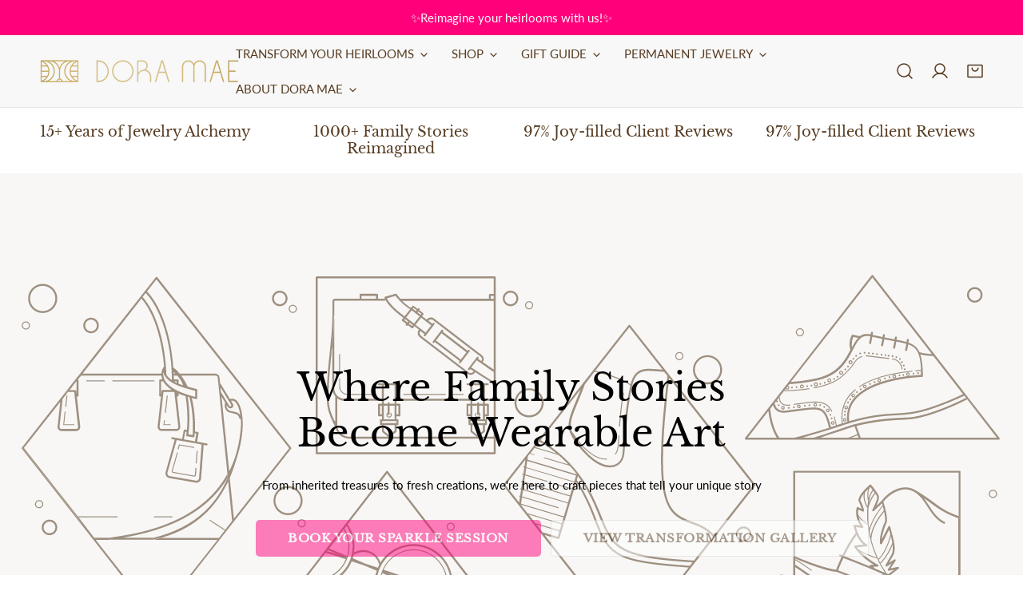

--- FILE ---
content_type: text/css
request_url: https://doramaejewelry.com/cdn/shop/t/24/assets/custom.css?v=26842127275323009131751288888
body_size: -626
content:
@charset "UTF-8";

.btn {
    letter-spacing: 0.5px;
}
.shopify-policy__container {
    max-width: 980px !important;
}
.shopify-policy__body.rte h2 {
    margin-bottom: 1.5rem;
    margin-top: 4rem;
}
@media (max-width: 767.98px) {
  .home_banner .f-text-blocks__btn .btn{
      font-size: 85%;
      width: 100%;
  }
} 

--- FILE ---
content_type: text/css
request_url: https://doramaejewelry.com/cdn/shop/t/24/assets/multicolumn.css?v=35250159605778530951742915331
body_size: -405
content:
.multicolumn-card__info.has-image{margin-top:var(--image-spacing, 2.4rem)}.multicolumn-card__info .btn{margin-top:3.2rem}.multicolumn-card__info .rte:not(:first-child){margin-top:var(--description-spacing, 1.2rem)}.multicolumn-card__image{max-width:100%;display:inline-block;min-width:var(--image-width)}.multicolumn-card--horizontal{--description-spacing: .4rem}.multicolumn-card--horizontal .multicolumn-card__inner{display:flex;flex-direction:row;align-items:center}.multicolumn-card--horizontal .multicolumn-card__info{margin-top:0}.multicolumn-card--horizontal .multicolumn-card__image{margin-inline-end:1.2rem}.multicolumn-card--image-x-small{--image-width: 2.8rem}.multicolumn-card--image-small{--image-width: 4.4rem}.multicolumn-card--image-medium{--image-width: 6rem}.multicolumn-card--image-large{--image-width: 7.2rem}.multicolumn-card--image-x-large{--image-width: 8.4rem}.multicolumn-card--image-fullwidth{--image-width: 100%}
/*# sourceMappingURL=/cdn/shop/t/24/assets/multicolumn.css.map?v=35250159605778530951742915331 */


--- FILE ---
content_type: text/css
request_url: https://doramaejewelry.com/cdn/shop/t/24/assets/localization-form.css?v=66917361113757837841742915332
body_size: -201
content:
.f-disclosure{position:relative;display:block}.f-disclosure__toggle{border:1px solid var(--color-border);padding:5px 16px;height:var(--btn-height);cursor:pointer;background-color:transparent;white-space:nowrap;transition:.3s all;font-weight:var(--font-body-weight);display:flex;column-gap:8px;color:currentColor}.f-disclosure__toggle:hover{box-shadow:0 0 0 calc(.1rem + 1px) rgba(var(--color-foreground),.3)}.f-disclosure--plain .f-disclosure__toggle{padding:0;border:none;background:none!important;color:currentColor!important;height:auto}.f-disclosure--plain .f-disclosure__toggle:hover{text-decoration:underline;box-shadow:none}.f-disclosure__toggle svg{width:9px;height:9px}.f-disclosure-list{position:absolute;top:100%;left:0;min-width:170px;background-color:var(--color-background);padding:1rem;margin:5px 0 0;visibility:hidden;opacity:0;border:1px solid var(--color-border);z-index:99;border-radius:var(--card-corner-radius);transition:.2s ease-in-out;transform:translate3d(0,12px,0);max-height:60vh;overflow-y:auto;max-width:var(--f-max-width, 100%);display:block}.f-disclosure--up .f-disclosure-list{bottom:100%;top:auto;margin:0 0 5px;transform:translate3d(0,-12px,0)}.f-disclosure-list__item{list-style:none;color:var(--color-text-body);line-height:44px!important;white-space:nowrap}.f-disclosure-list__item:hover{color:var(--color-link-hover)}.f-disclosure-list__item--current a{text-decoration:underline}.f-disclosure-list__item a{display:flex;align-items:center;column-gap:8px;white-space:nowrap;text-overflow:ellipsis;overflow:hidden;color:currentColor}.f-disclosure-list__item a:hover{text-decoration:underline}@media (max-width: 639.98px){.f-disclosure-list{max-height:300px}}.f-disclosure-list__right{left:auto;right:0}.f-disclosure[open] .f-disclosure-list{visibility:visible;opacity:1;transform:translateZ(0);z-index:9999}
/*# sourceMappingURL=/cdn/shop/t/24/assets/localization-form.css.map?v=66917361113757837841742915332 */


--- FILE ---
content_type: text/javascript
request_url: https://doramaejewelry.com/cdn/shop/t/24/assets/slideshow-component.js?v=169583413915003504481742915330
body_size: -8
content:
if(!customElements.get("slideshow-component")){class SlideshowComponent extends HTMLElement{constructor(){super(),this.selectors={contents:[".f-slideshow__content-wrapper"],selected:".selected",flickity:"flickity-component",pageDots:".flickity-page-dots",pageCounter:".flickity-page-counter"},this.domNodes=queryDomNodes(this.selectors,this),this.prevIndex=0,this.init()}disconnectedCallback(){clearInterval(this.check)}init(){this.check=setInterval(()=>{this.slider=this.domNodes.flickity.slider&&this.domNodes.flickity.slider.instance,this.slider&&typeof this.slider=="object"&&(clearInterval(this.check),this.removeAttribute("data-media-loading"),this.slider.on("change",this.handleChange.bind(this)),this.domNodes.contents[0].classList.add("selected"),this.handleScreenChange(),this.playVideo(),this.domNodes.pageCounter&&this.domNodes.flickity.insertBefore(this.domNodes.pageCounter,null))},100)}handleChange(index){const sliderCounterCurrent=this.querySelector(".flickity-counter--current"),currentTextColor=this.domNodes.contents[index].dataset.textColor;this.style.setProperty("--slider-controls-color",currentTextColor),this.domNodes.contents.forEach(item=>item.classList.remove("selected")),this.domNodes.contents[this.prevIndex].classList.add("f-slideshow__content--out"),this.domNodes.contents[index].classList.add("selected"),setTimeout(()=>{this.domNodes.contents[this.prevIndex].classList.remove("f-slideshow__content--out"),this.prevIndex=index},300),this.domNodes.pageCounter&&sliderCounterCurrent&&(sliderCounterCurrent.textContent=index+1),this.playVideo()}playVideo(){this.pauseAllMedia();const deferredMedia=this.slider.selectedElement.querySelector("deferred-media");if(deferredMedia){deferredMedia.loadContent();const youtube=deferredMedia.querySelector(".js-youtube"),vimeo=deferredMedia.querySelector(".js-vimeo"),video=deferredMedia.querySelector("video");video&&video.play(),youtube&&youtube.contentWindow.postMessage('{"event":"command","func":"playVideo","args":""}',"*"),vimeo&&vimeo.contentWindow.postMessage('{"method":"play"}',"*")}}pauseAllMedia(){this.querySelectorAll(".js-youtube").forEach(video=>{video.contentWindow.postMessage('{"event":"command","func":"pauseVideo","args":""}',"*")}),this.querySelectorAll(".js-vimeo").forEach(video=>{video.contentWindow.postMessage('{"method":"pause"}',"*")}),this.querySelectorAll("video").forEach(video=>video.pause())}handleScreenChange(){FoxThemeSettings.isMobile,document.addEventListener("matchMobile",()=>{}),document.addEventListener("unmatchMobile",()=>{})}}customElements.define("slideshow-component",SlideshowComponent)}
//# sourceMappingURL=/cdn/shop/t/24/assets/slideshow-component.js.map?v=169583413915003504481742915330
